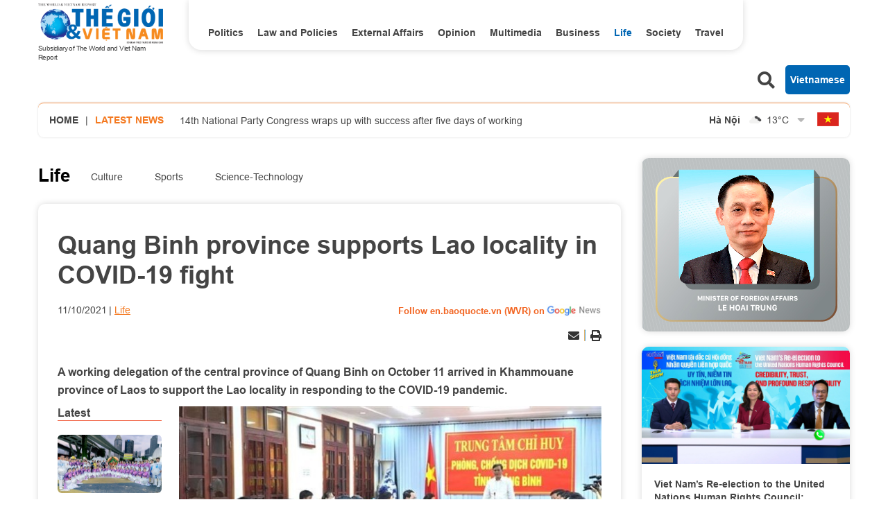

--- FILE ---
content_type: text/html; charset=utf-8
request_url: https://en.baoquocte.vn/quang-binh-province-supports-lao-locality-in-covid-19-fight-161372.html
body_size: 15283
content:
<!DOCTYPE html>
<html translate="no" lang="en">

<head>
    <title>Quang Binh province supports Lao locality in COVID-19 fight</title>
<meta http-equiv="Content-Type" content="text/html; charset=utf-8" />
<meta http-equiv="content-language" content="vi" />
<meta name="description" content="A working delegation of the central province of Quang Binh on October 11 arrived in Khammouane province of Laos to support the Lao locality." />
<meta name="keywords" content="Quảng Bình,province,Laos,covid-19,pandemic" />
<meta name="news_keywords" content="Quảng Bình,province,Laos,covid-19,pandemic" />
<!-- <meta http-equiv="refresh" content="300" /> -->
<meta name="robots" content="noodp,max-image-preview:large,index,follow" />
<meta name="copyright" content="Copyright (c) by https://en.baoquocte.vn/" />
<meta name="author" content="The World and Vietnam Report" />
<meta http-equiv="audience" content="General" />
<meta name="resource-type" content="Document" />
<meta name="distribution" content="Global" />
<meta name="revisit-after" content="1 days" />
<meta name="GENERATOR" content="https://en.baoquocte.vn/" />
<meta name="application-name" content="The World and Vietnam Report" />
<meta http-equiv="X-UA-Compatible" content="IE=edge" />
<meta name="viewport" content="width=device-width" />
<meta name="theme-color" content="#fff" />
<link rel="alternate" href="https://en.baoquocte.vn/quang-binh-province-supports-lao-locality-in-covid-19-fight-161372.html" hreflang="vi-vn" />
<link rel="canonical" href="https://en.baoquocte.vn/quang-binh-province-supports-lao-locality-in-covid-19-fight-161372.html" />
<link rel="alternate" type="application/rss+xml" title="RSS Feed for Quang Binh province supports Lao locality in COVID-19 fight" href="https://en.baoquocte.vn/rss_feed/life" />
<!-- facebook graph -->
<meta property="fb:admins" content="100000170835517" />
<meta property="fb:app_id" content="277749645924281" />
<meta property="og:locale" content="vi_VN" />
<meta property="og:site_name" content="The World and Vietnam Report" />
<meta property="og:url" content="https://en.baoquocte.vn/quang-binh-province-supports-lao-locality-in-covid-19-fight-161372.html" />
<!-- <meta property="og:type" content="article" /> -->
<meta property="og:type" content="article" />
<meta property="og:title" content="Quang Binh province supports Lao locality in COVID-19 fight" />
<meta property="og:description" content="A working delegation of the central province of Quang Binh on October 11 arrived in Khammouane province of Laos to support the Lao locality." />
<meta property="og:image" content="https://en.baoquocte.vn/stores/news_dataimages/trunghieu/102021/11/18/in_social/3122_quang_binh___laos.jpg?randTime=1769171514" />
<meta property="og:image:alt" content="Quang Binh province supports Lao locality in COVID-19 fight" />
<meta property="og:image:width" content="1200" />
<meta property="og:image:height" content="630" />
<!-- favicon -->
<link rel="apple-touch-icon" sizes="57x57" href="/modules/frontend/themes/enlishgui2022/images/favicon/apple-icon-57x57.png?v=2.620251229091339" />
<link rel="apple-touch-icon" sizes="60x60" href="/modules/frontend/themes/enlishgui2022/images/favicon/apple-icon-60x60.png?v=2.620251229091339" />
<link rel="apple-touch-icon" sizes="72x72" href="/modules/frontend/themes/enlishgui2022/images/favicon/apple-icon-72x72.png?v=2.620251229091339" />
<link rel="apple-touch-icon" sizes="76x76" href="/modules/frontend/themes/enlishgui2022/images/favicon/apple-icon-76x76.png?v=2.620251229091339" />
<link rel="apple-touch-icon" sizes="114x114" href="/modules/frontend/themes/enlishgui2022/images/favicon/apple-icon-114x114.png?v=2.620251229091339" />
<link rel="apple-touch-icon" sizes="120x120" href="/modules/frontend/themes/enlishgui2022/images/favicon/apple-icon-120x120.png?v=2.620251229091339" />
<link rel="apple-touch-icon" sizes="144x144" href="/modules/frontend/themes/enlishgui2022/images/favicon/apple-icon-144x144.png?v=2.620251229091339" />
<link rel="apple-touch-icon" sizes="152x152" href="/modules/frontend/themes/enlishgui2022/images/favicon/apple-icon-152x152.png?v=2.620251229091339" />
<link rel="apple-touch-icon" sizes="180x180" href="/modules/frontend/themes/enlishgui2022/images/favicon/apple-icon-180x180.png?v=2.620251229091339" />
<link rel="icon" type="image/png" sizes="192x192" href="/modules/frontend/themes/enlishgui2022/images/favicon/android-icon-192x192.png?v=2.620251229091339" />
<link rel="icon" type="image/png" sizes="32x32" href="/modules/frontend/themes/enlishgui2022/images/favicon/favicon-32x32.png?v=2.620251229091339" />
<link rel="icon" type="image/png" sizes="96x96" href="/modules/frontend/themes/enlishgui2022/images/favicon/favicon-96x96.png?v=2.620251229091339" />
<link rel="icon" type="image/png" sizes="16x16" href="/modules/frontend/themes/enlishgui2022/images/favicon/favicon-16x16.png?v=2.620251229091339" />
<script src="https://sdk.moneyoyo.com/v1/webpush.js?pid=P19-67BO9SpROzct6xD5xXWFg5lUyRZj-ooD9OYMxg0" async></script>
<meta name='dailymotion-domain-verification' content='dmtky1ynskdjan16j' />
<meta property="fb:pages" content="539022016190522" />
<meta name="google-site-verification" content="VNPVQpZr9JBrX_YbGmVPPEYYuCe8E4GJTKpcg8dL3j8" />
<meta name="facebook-domain-verification" content="woqki2ssbd2d5s7euye0m1khukjzms" /><meta name="zalo-platform-site-verification" content="VFErAhU461n0ZvH5nRmVI0QYbaVgqqmVCJS" />
<meta name="yandex-verification" content="1a10ae26fabd4b70" />
<meta name="zalo-platform-site-verification" content="GkUnABVP7m9WqOK2XlqtA5BRaH2-haLFEJO" />
<!-- Google tag (gtag.js) -->
<script async src="https://www.googletagmanager.com/gtag/js?id=G-5123QB34J1"></script>
<script>
  window.dataLayer = window.dataLayer || [];
  function gtag(){dataLayer.push(arguments);}
  gtag('js', new Date());

  gtag('config', 'G-5123QB34J1');
</script>
<!-- QC ADS 23/05/2022 -->
<script async src="https://pagead2.googlesyndication.com/pagead/js/adsbygoogle.js?client=ca-pub-2073887506688161"  crossorigin="anonymous"></script>    <link rel="stylesheet" href="/modules/frontend/themes/enlishgui2022/css/fontawesome-5.15.2/css/all.min.css">
    <link rel="stylesheet" href="/modules/frontend/themes/enlishgui2022/js/slick-1.8.1/slick/slick.css">
        <link href="/modules/frontend/themes/enlishgui2022/css/css_mastercms_article_style_controler.css?v=2.620251229091339" type="text/css" rel="stylesheet" charset="UTF-8" media="all" />
    <link href="/modules/frontend/themes/enlishgui2022/css/css_mastercms_article_comment.css?v=2.620251229091339" type="text/css" rel="stylesheet" charset="UTF-8" media="all" />
    <link href="/modules/frontend/themes/enlishgui2022/css/fancybox.css?v=2.620251229091339" type="text/css" rel="stylesheet" charset="UTF-8" media="all" />
        
    <link rel="stylesheet" href="/modules/frontend/themes/enlishgui2022/css/style.css?v=2.620251229091339">
    <script src="/modules/frontend/themes/enlishgui2022/js/mastercms-ultimate-edition.js"></script>
    <script src="/modules/frontend/themes/enlishgui2022/js/slick-1.8.1/slick/slick.min.js"></script>
    <script src="/modules/frontend/themes/enlishgui2022/js/lazyload.min.js"></script>
    <script src="/modules/frontend/themes/enlishgui2022/js/script.js?v=2.620251229091339"></script>
    <script>
        // BACK TO MOBILE VERSION
        // function mobile_Action() {
        //     var getUrlForward = $('link[rel="canonical"]').attr('href');
        //     document.location = "https://en.baoquocte.vn/apiservice@/device_switcher&mobile=yes&back_state_url=" + getUrlForward;
        // }
        var isMobile = false; //initiate as false
        // device detection
        if (/(android|bb\d+|meego).+mobile|avantgo|bada\/|blackberry|blazer|compal|elaine|fennec|hiptop|iemobile|ip(hone|od)|ipad|iris|kindle|Android|Silk|lge |maemo|midp|mmp|netfront|opera m(ob|in)i|palm( os)?|phone|p(ixi|re)\/|plucker|pocket|psp|series(4|6)0|symbian|treo|up\.(browser|link)|vodafone|wap|windows (ce|phone)|xda|xiino/i.test(navigator.userAgent) ||
            /1207|6310|6590|3gso|4thp|50[1-6]i|770s|802s|a wa|abac|ac(er|oo|s\-)|ai(ko|rn)|al(av|ca|co)|amoi|an(ex|ny|yw)|aptu|ar(ch|go)|as(te|us)|attw|au(di|\-m|r |s )|avan|be(ck|ll|nq)|bi(lb|rd)|bl(ac|az)|br(e|v)w|bumb|bw\-(n|u)|c55\/|capi|ccwa|cdm\-|cell|chtm|cldc|cmd\-|co(mp|nd)|craw|da(it|ll|ng)|dbte|dc\-s|devi|dica|dmob|do(c|p)o|ds(12|\-d)|el(49|ai)|em(l2|ul)|er(ic|k0)|esl8|ez([4-7]0|os|wa|ze)|fetc|fly(\-|_)|g1 u|g560|gene|gf\-5|g\-mo|go(\.w|od)|gr(ad|un)|haie|hcit|hd\-(m|p|t)|hei\-|hi(pt|ta)|hp( i|ip)|hs\-c|ht(c(\-| |_|a|g|p|s|t)|tp)|hu(aw|tc)|i\-(20|go|ma)|i230|iac( |\-|\/)|ibro|idea|ig01|ikom|im1k|inno|ipaq|iris|ja(t|v)a|jbro|jemu|jigs|kddi|keji|kgt( |\/)|klon|kpt |kwc\-|kyo(c|k)|le(no|xi)|lg( g|\/(k|l|u)|50|54|\-[a-w])|libw|lynx|m1\-w|m3ga|m50\/|ma(te|ui|xo)|mc(01|21|ca)|m\-cr|me(rc|ri)|mi(o8|oa|ts)|mmef|mo(01|02|bi|de|do|t(\-| |o|v)|zz)|mt(50|p1|v )|mwbp|mywa|n10[0-2]|n20[2-3]|n30(0|2)|n50(0|2|5)|n7(0(0|1)|10)|ne((c|m)\-|on|tf|wf|wg|wt)|nok(6|i)|nzph|o2im|op(ti|wv)|oran|owg1|p800|pan(a|d|t)|pdxg|pg(13|\-([1-8]|c))|phil|pire|pl(ay|uc)|pn\-2|po(ck|rt|se)|prox|psio|pt\-g|qa\-a|qc(07|12|21|32|60|\-[2-7]|i\-)|qtek|r380|r600|raks|rim9|ro(ve|zo)|s55\/|sa(ge|ma|mm|ms|ny|va)|sc(01|h\-|oo|p\-)|sdk\/|se(c(\-|0|1)|47|mc|nd|ri)|sgh\-|shar|sie(\-|m)|sk\-0|sl(45|id)|sm(al|ar|b3|it|t5)|so(ft|ny)|sp(01|h\-|v\-|v )|sy(01|mb)|t2(18|50)|t6(00|10|18)|ta(gt|lk)|tcl\-|tdg\-|tel(i|m)|tim\-|t\-mo|to(pl|sh)|ts(70|m\-|m3|m5)|tx\-9|up(\.b|g1|si)|utst|v400|v750|veri|vi(rg|te)|vk(40|5[0-3]|\-v)|vm40|voda|vulc|vx(52|53|60|61|70|80|81|83|85|98)|w3c(\-| )|webc|whit|wi(g |nc|nw)|wmlb|wonu|x700|yas\-|your|zeto|zte\-/i.test(navigator.userAgent.substr(0, 4))) isMobile = true;
        $(document).ready(function() {
            if (isMobile == true) {
                $('.mobile-button').show();
            }
        });
    </script>
    <script type="text/javascript">
        $(document).ready(function(e) {
            // BO SUNG CONG CU TINH TRUY CAP VIDEO YOUTUBE EMBED        
            var checkHaveEmbedVideo = $('.__MB_YOUTUBE_VIDEO_EMBED').size();
            if (checkHaveEmbedVideo > 0) {
                var tag = document.createElement('script');
                tag.src = "https://www.youtube.com/player_api";
                var firstScriptTag = document.getElementsByTagName('script')[0];
                firstScriptTag.parentNode.insertBefore(tag, firstScriptTag);
            }

            //THONG KE LUOT XEM VIDEO FILE
            $(".__MB_VIDEO_JS_STATS").bind("play", function() {
                var getVideoId = $(this).attr('video-id');
                $.getJSON("https://en.baoquocte.vn/member.api?act=X192aWRlb19jb3VudF9jbGlja3NfXw==&token=69e321bbbeb47e404d0085d90c0b19a1&vid=" + getVideoId, function(data) {

                });
            });
            var player;

            function onYouTubePlayerAPIReady() {
                player = new YT.Player('youtubeplayer', {
                    events: {
                        'onStateChange': function(event) {
                            if (event.data == YT.PlayerState.PLAYING) {
                                saveClickVideo();
                            }
                        }
                    }

                });
            }

            function saveClickVideo() {
                var getVideoId = $('.__MB_YOUTUBE_VIDEO_EMBED').attr('video-id');
                $.getJSON("https://en.baoquocte.vn/member.api?act=X192aWRlb19jb3VudF9jbGlja3NfXw==&token=69e321bbbeb47e404d0085d90c0b19a1&vid=" + getVideoId, function(data) {

                });
            }
        });
    </script>
    <style type='text/css'>
        .no-copy {
            -webkit-touch-callout: none;
            -webkit-user-select: none;
            -moz-user-select: none;
            -ms-user-select: none;
            -o-user-select: none;
            user-select: none;
        }
    </style>
    </head>

<body>
    <span class="goTop"><i class="fas fa-arrow-up"></i></span>
    <script type="application/ld+json">
{
    "@context" : "https://schema.org",
    "@type" : "Organization",
    "name" : "The World and Vietnam Report",
    "url" : "https://en.baoquocte.vn/",
    "logo": "https://en.baoquocte.vn/modules/frontend/themes/enlishgui2022/images/logo.png?v=2.620251229091339"
}
</script>
<script type="application/ld+json">
{
    "@context": "https://schema.org",
  "@type": "BreadcrumbList",
  "itemListElement": 
  [
    {
      "@type": "ListItem",
      "position": 1,
      "item": {
        "@id": "https://en.baoquocte.vn/",
        "name": "Home"
      }
    },
    {
      "@type": "ListItem",
      "position": 2,
      "item": {
        "@id": "https://en.baoquocte.vn/life",
        "name": "Life"
      }
    }  ]
  }
</script>
<script>
  window.fbAsyncInit = function() {
    FB.init({
      appId      : '277749645924281',
      xfbml      : true,
      version    : 'v18.0'
    });
    FB.AppEvents.logPageView();
  };

  (function(d, s, id){
     var js, fjs = d.getElementsByTagName(s)[0];
     if (d.getElementById(id)) {return;}
     js = d.createElement(s); js.id = id;
     js.src = "https://connect.facebook.net/en_US/sdk.js";
     fjs.parentNode.insertBefore(js, fjs);
   }(document, 'script', 'facebook-jssdk'));
</script><div class="pc pc-detail">
    <header id="header">
        <div class="header-top fw clearfix">
            <div class="siteCenter fw clearfix">
                <div class="header-logo lt">
    <div>
        <a href="https://en.baoquocte.vn/" class="logo" title="The World and Vietnam Report">
            <img src="/modules/frontend/themes/enlishgui2022/images/logo.png?v=2.620251229091339" alt="">
            <p class="text-logo">Subsidiary of The World and Viet Nam Report</p>
        </a>
    </div>
</div><div class="header-navigation lt">
        <ul class="system-menu header-menu fw clearfix">
                <li class="item-menu cat ">
            <a href="https://en.baoquocte.vn/politics" class="link-menu ">Politics</a>
            <ul class="sub-menu">
                                <li class="sub-itemMenu">
                    <a href="https://en.baoquocte.vn/politics/news" class="subLink-menu">News</a>
                </li>
                                <li class="sub-itemMenu">
                    <a href="https://en.baoquocte.vn/politics/speeches-and-statements" class="subLink-menu">Speeches and Statements</a>
                </li>
                 
            </ul>
        </li>
                <li class="item-menu cat ">
            <a href="https://en.baoquocte.vn/law-and-policies" class="link-menu ">Law and Policies</a>
            <ul class="sub-menu">
                 
            </ul>
        </li>
                <li class="item-menu cat ">
            <a href="https://en.baoquocte.vn/external-affairs" class="link-menu ">External Affairs</a>
            <ul class="sub-menu">
                                <li class="sub-itemMenu">
                    <a href="https://en.baoquocte.vn/external-affairs/mofa" class="subLink-menu">MOFA</a>
                </li>
                                <li class="sub-itemMenu">
                    <a href="https://en.baoquocte.vn/external-affairs/diplomats-stories" class="subLink-menu">Diplomat’s stories</a>
                </li>
                 
            </ul>
        </li>
                <li class="item-menu cat ">
            <a href="https://en.baoquocte.vn/opinion" class="link-menu ">Opinion</a>
            <ul class="sub-menu">
                                <li class="sub-itemMenu">
                    <a href="https://en.baoquocte.vn/opinion/op-ed" class="subLink-menu">Op-Ed</a>
                </li>
                                <li class="sub-itemMenu">
                    <a href="https://en.baoquocte.vn/opinion/viet-nam-in-my-eyes" class="subLink-menu">Viet Nam in my eyes</a>
                </li>
                 
            </ul>
        </li>
                <li class="item-menu cat ">
            <a href="https://en.baoquocte.vn/business" class="link-menu ">Business</a>
            <ul class="sub-menu">
                                <li class="sub-itemMenu">
                    <a href="https://en.baoquocte.vn/business/external-economic-relations" class="subLink-menu">External Economic Relations</a>
                </li>
                                <li class="sub-itemMenu">
                    <a href="https://en.baoquocte.vn/business/trade-investment" class="subLink-menu">Trade-Investment</a>
                </li>
                                <li class="sub-itemMenu">
                    <a href="https://en.baoquocte.vn/business/localities-products" class="subLink-menu">Localities & Products</a>
                </li>
                                <li class="sub-itemMenu">
                    <a href="https://en.baoquocte.vn/business/business-contact" class="subLink-menu">Business Contact</a>
                </li>
                 
            </ul>
        </li>
                <li class="item-menu cat active">
            <a href="https://en.baoquocte.vn/life" class="link-menu active">Life</a>
            <ul class="sub-menu">
                                <li class="sub-itemMenu">
                    <a href="https://en.baoquocte.vn/life/culture" class="subLink-menu">Culture</a>
                </li>
                                <li class="sub-itemMenu">
                    <a href="https://en.baoquocte.vn/life/sports" class="subLink-menu">Sports</a>
                </li>
                                <li class="sub-itemMenu">
                    <a href="https://en.baoquocte.vn/life/science-technology" class="subLink-menu">Science-Technology</a>
                </li>
                 
            </ul>
        </li>
                <li class="item-menu cat ">
            <a href="https://en.baoquocte.vn/society" class="link-menu ">Society</a>
            <ul class="sub-menu">
                                <li class="sub-itemMenu">
                    <a href="https://en.baoquocte.vn/society/health" class="subLink-menu">Health</a>
                </li>
                                <li class="sub-itemMenu">
                    <a href="https://en.baoquocte.vn/society/education" class="subLink-menu">Education</a>
                </li>
                 
            </ul>
        </li>
                <li class="item-menu cat ">
            <a href="https://en.baoquocte.vn/travel" class="link-menu ">Travel</a>
            <ul class="sub-menu">
                                <li class="sub-itemMenu">
                    <a href="https://en.baoquocte.vn/travel/places" class="subLink-menu">Places</a>
                </li>
                                <li class="sub-itemMenu">
                    <a href="https://en.baoquocte.vn/travel/food" class="subLink-menu">Food</a>
                </li>
                 
            </ul>
        </li>
                <li class="item-menu cat"><span class="link-menu">Multimedia</span>
            <ul class="sub-menu">
                <li class="sub-itemMenu">
                    <a href="https://en.baoquocte.vn/infographics" class="subLink-menu">Infographics</a>
                </li>
                <li class="sub-itemMenu">
                    <a href="https://en.baoquocte.vn/photos" class="subLink-menu">Photos</a>
                </li>
                <li class="sub-itemMenu">
                    <a href="https://en.baoquocte.vn/videos" class="subLink-menu">Videos</a>
                </li>
                <li class="sub-itemMenu">
                    <a href="https://en.baoquocte.vn/e-magazine" class="subLink-menu">E magazine</a>
                </li>
            </ul>
        </li>
        <!-- <li class="item-menu more-menu"><span class="link-menu link-more">More</span>
            <i class="fas fa-chevron-down"></i>
            <ul class="sub-menu">
            </ul>
        </li> -->
    </ul>
    </div>
<script>
    $(document).ready(function () {
        $('.header-menu > li').each(function(){
            var cat_name = $(this).find('.link-menu').html();
            var all_cat_name = jQuery.trim(cat_name);
            if((all_cat_name == "Opinion")) {
                var changeIndex = $(this).parent().find(".cat:eq(-1)");
                $(changeIndex).insertAfter($(this));
            }
        })
    });
</script><div class="rt header-button">
    <span class="ico-search lt">
        <i class="fas fa-search"></i>
    </span>
    <form class="https://en.baoquocte.vn/search_enginer.html?p=search" id="frmSearch" name="frmSearch">
        <input type="text" name="q" placeholder="Search..." onkeypress="return enter_search_q(event);" value="">
        <button type="submit" name="" value="" onclick="return submit_search_q();"><i class="fas fa-search"></i></button>
    </form>
    <a href="https://baoquocte.vn" target="_blank" class="link-pageVn rt">Vietnamese</a>
</div>
<script>
    $(document).ready(function () {
        $('.ico-search').click(function(){
            $(this).siblings('#frmSearch').toggle();
            $(this).find('.fa-search').toggleClass('fa-times');
        })
    });
</script>            </div>
        </div>
        <div class="header-info mb30">
    <div class="siteCenter bdShadow fw clearfix">
                <div class="latest-news lt">
            <a href="https://en.baoquocte.vn/" class="lt home-ico">Home</a>
            <span class="lt">|</span>
            <h2 class="name-title text-orange ico-diagonal">Latest news</h2>
            <div class="list-lastest-news slick-lastest-news">

                                <a href="https://en.baoquocte.vn/14th-national-party-congress-vietnamese-in-singapore-share-reflections-on-the-congresss-success-351045.html" title="14th National Party Congress: Vietnamese in Singapore share reflections on the Congress’s success">14th National Party Congress: Vietnamese in Singapore share reflections on the Congress’s success</a>
                                <a href="https://en.baoquocte.vn/14th-national-party-congress-wraps-up-with-success-after-five-days-of-working-351077.html" title="14th National Party Congress wraps up with success after five days of working">14th National Party Congress wraps up with success after five days of working</a>
                                <a href="https://en.baoquocte.vn/14th-national-party-congress-list-of-newly-elected-members-of-14th-political-bureau-announced-351025.html" title="14th National Party Congress: List of newly-elected members of 14th Political Bureau announced">14th National Party Congress: List of newly-elected members of 14th Political Bureau announced</a>
                                <a href="https://en.baoquocte.vn/14th-party-central-committee-unanimously-elects-to-lam-as-general-secretary-350985.html" title="14th Party Central Committee unanimously elects To Lam as General Secretary">14th Party Central Committee unanimously elects To Lam as General Secretary</a>
                                <a href="https://en.baoquocte.vn/general-secretary-of-the-14th-term-party-central-committee-to-chair-the-press-conference-350937.html" title="General Secretary of the 14th-term Party Central Committee to chair the press conference">General Secretary of the 14th-term Party Central Committee to chair the press conference</a>
                            </div>
        </div>
                <script>
            $(document).ready(function() {
                var news = $('.list-lastest-news a');
                news.each(function() {
                    var text = $(this).html();
                    console.log(text);
                    var number = text.length;
                    var startText = text.slice(0, 100);
                    if (number >= 90) {
                        $(this).html(startText + '<span class="more-text">...</span>');
                    } else $(this).html(startText);
                    return this;
                });
                $('.slick-lastest-news').slick({
                    // fade: true,
                    // cssEase: 'linear',
                    vertical: true,
                    dots: false,
                    arrows: false,
                    infinite: true,
                    slidesToShow: 1,
                    slidesToScroll: 1,
                    autoplay: true,
                    autoplaySpeed: 3000, 
                    speed: 3000
                })
            })
        </script>
                <div class="weather rt">
                        <div class="item-weather">
                <span class="city-name">Hà Nội</span>
                <span class="icon-weather"><img src="https://api.mastercms.org/stores/openweathermap/wn/04n@2x.png" alt="" width="25"></span>
                <span class="temp">13<span>&deg;C</span></span>
            </div>
                        <div class="item-weather">
                <span class="city-name">Hải Phòng</span>
                <span class="icon-weather"><img src="https://api.mastercms.org/stores/openweathermap/wn/04n@2x.png" alt="" width="25"></span>
                <span class="temp">15<span>&deg;C</span></span>
            </div>
                        <div class="item-weather">
                <span class="city-name">Nam Định</span>
                <span class="icon-weather"><img src="https://api.mastercms.org/stores/openweathermap/wn/03n@2x.png" alt="" width="25"></span>
                <span class="temp">15<span>&deg;C</span></span>
            </div>
                        <div class="item-weather">
                <span class="city-name">Thừa Thiên Huế</span>
                <span class="icon-weather"><img src="https://api.mastercms.org/stores/openweathermap/wn/10n@2x.png" alt="" width="25"></span>
                <span class="temp">18<span>&deg;C</span></span>
            </div>
                        <div class="item-weather">
                <span class="city-name">TP Hồ Chí Minh</span>
                <span class="icon-weather"><img src="https://api.mastercms.org/stores/openweathermap/wn/01n@2x.png" alt="" width="25"></span>
                <span class="temp">27<span>&deg;C</span></span>
            </div>
                        <i class="fas fa-sort-down icon-down"></i>
        </div>
        <script>
            var item_weather = $('.weather .item-weather');
            var sub_weather = item_weather.slice(1, item_weather.length);
            sub_weather.insertAfter('.weather .icon-down').wrapAll('<div class="sub-weather"></div>');
        </script>
        <script>
            $(document).ready(function() {
                $('.icon-down').click(function() {
                    $(this).siblings('.sub-weather').toggleClass('sub-weather-active');
                })
            });
        </script>
                <a href="https://baoquocte.vn" target="_blank" class="flag-vn"></a>
    </div>
</div>
    </header>
    <main id="main">
        <div class="layout-main">
            <div class="siteCenter">
                <div class="layout-grid-body fw clearfix">
                    <div class="col-left">
                        <div class="bx-breadcrumb fw clearfix">
        <div class="breadcrumb active">
        <div class="cat-main">
            <a href="https://en.baoquocte.vn/life">Life</a>
        </div>
        <div class="sub-cat-name clearfix">
                        <a href="https://en.baoquocte.vn/life/culture" class="link-sub-cat">Culture</a>
                        <a href="https://en.baoquocte.vn/life/sports" class="link-sub-cat">Sports</a>
                        <a href="https://en.baoquocte.vn/life/science-technology" class="link-sub-cat">Science-Technology</a>
                    </div>									
    </div>
    </div>
                        <div class="bx-detail mb40 fw clearfix">
                                                        <p class="article-detail-subtitle f1"></p>
                            <h1 class="article-detail-title f0">Quang Binh province supports Lao locality in COVID-19 fight</h1>
                            <div class="article-meta">
                                                                <span class="article-publish">11/10/2021</span>
                                <span><a href="https://en.baoquocte.vn/life" class="article-cate">Life</a></span>
                                <a class="ico-google-new rt" target="_blank" href="https://news.google.com/publications/CAAqBwgKMNugsgsw6LvJAw?hl=en-US&gl=US&ceid=US%3Aen">Follow en.baoquocte.vn (WVR) on </a>
                                                            </div>
                            <div class="article-social fw clearfix">
                                <div class="fb-like" data-href="https://en.baoquocte.vn/quang-binh-province-supports-lao-locality-in-covid-19-fight-161372.html" data-width="" data-layout="button" data-action="like" data-size="small" data-share="true"></div>
                                <!-- <div class="zalo-share-button" data-href="https://en.baoquocte.vn/quang-binh-province-supports-lao-locality-in-covid-19-fight-161372.html" data-oaid="579745863508352884" data-layout="2" data-color="blue" data-customize="false"></div> -->
                                <div class="rt">
                                    <span class="ico-action ico-email"><a
                                            href="https://mail.google.com/mail/u/0/?view=cm&su=Quang Binh province supports Lao locality in COVID-19 fight&to&body=https://en.baoquocte.vn/quang-binh-province-supports-lao-locality-in-covid-19-fight-161372.html&fs=1&tf=1"
                                            title="Share by Email" rel="nofollow" target="_blank"><i
                                                class="fas fa-envelope"></i></a></span>
                                    <span class="ico-border"></span>
                                    <span class="ico-action ico-print"><a
                                            href="https://en.baoquocte.vn/apicenter@/print_article&i=161372" target="_blank"
                                            rel="nofollow"><i class="fas fa-print"></i></a></span>
                                </div>
                            </div>
                            <div class="article-detail-desc f0">A working delegation of the central province of Quang Binh on October 11 arrived in Khammouane province of Laos to support the Lao locality in responding to the COVID-19 pandemic.</div>
                                                        <div class="article-detail-container fw clearfix">
                                                                <div class="bx-latest bx-sticky">
                                    <div class="bx-cat-name">
                                        <h2 class="bx-cat-title">
                                            <span class="bx-cat-link">Latest</span>
                                        </h2>
                                    </div>
                                    <div class="bx-cat-content">
                                                                                <div class="article">
                                            <a href="https://en.baoquocte.vn/14th-national-party-congress-vietnamese-in-singapore-share-reflections-on-the-congresss-success-351045.html" title="14th National Party Congress: Vietnamese in Singapore share reflections on the Congress’s success" class="article-image">
                                                                                                <img class="mastercms_lazy"  src="https://en.baoquocte.vn/stores/news_dataimages/2026/012026/22/20/croped/medium/nguoi-viet-tai-singapore-nhin-ve-thanh-cong-dai-hoi-dang-20260122204144.jpg?260123054341" alt="14th National Party Congress: Vietnamese in Singapore share reflections on the Congress’s success">
                                                                                            </a>
                                            <div class="article-meta">
                                                <span class="article-publish"><span class="format_time">17:39</span> | <span class="format_date">23/01/2026</span></span>
                                                <a href="" class="article-cate"></a>
                                            </div>

                                            <h3 class="article-title">
                                                <a href="https://en.baoquocte.vn/14th-national-party-congress-vietnamese-in-singapore-share-reflections-on-the-congresss-success-351045.html" class="article-link" title="14th National Party Congress: Vietnamese in Singapore share reflections on the Congress’s success">14th National Party Congress: Vietnamese in Singapore share reflections on the Congress’s success                                                                                                    </a>
                                            </h3>
                                        </div>
                                                                                <div class="article">
                                            <a href="https://en.baoquocte.vn/14th-national-party-congress-wraps-up-with-success-after-five-days-of-working-351077.html" title="14th National Party Congress wraps up with success after five days of working" class="article-image">
                                                                                                <img class="mastercms_lazy"  src="https://en.baoquocte.vn/stores/news_dataimages/2026/012026/23/17/croped/medium/14th-national-party-congress-wraps-up-with-success-20260123172722.jpg?260123053221" alt="14th National Party Congress wraps up with success after five days of working">
                                                                                            </a>
                                            <div class="article-meta">
                                                <span class="article-publish"><span class="format_time">17:31</span> | <span class="format_date">23/01/2026</span></span>
                                                <a href="" class="article-cate"></a>
                                            </div>

                                            <h3 class="article-title">
                                                <a href="https://en.baoquocte.vn/14th-national-party-congress-wraps-up-with-success-after-five-days-of-working-351077.html" class="article-link" title="14th National Party Congress wraps up with success after five days of working">14th National Party Congress wraps up with success after five days of working                                                                                                    </a>
                                            </h3>
                                        </div>
                                                                                <div class="article">
                                            <a href="https://en.baoquocte.vn/14th-national-party-congress-list-of-newly-elected-members-of-14th-political-bureau-announced-351025.html" title="14th National Party Congress: List of newly-elected members of 14th Political Bureau announced" class="article-image">
                                                                                                <img class="mastercms_lazy"  src="https://en.baoquocte.vn/stores/news_dataimages/2026/012026/23/15/croped/medium/14th-national-party-congress-list-of-newly-elected-members-of-14th-political-bureau-announced-20260123155240.jpg?260123035615" alt="14th National Party Congress: List of newly-elected members of 14th Political Bureau announced">
                                                                                            </a>
                                            <div class="article-meta">
                                                <span class="article-publish"><span class="format_time">15:56</span> | <span class="format_date">23/01/2026</span></span>
                                                <a href="" class="article-cate"></a>
                                            </div>

                                            <h3 class="article-title">
                                                <a href="https://en.baoquocte.vn/14th-national-party-congress-list-of-newly-elected-members-of-14th-political-bureau-announced-351025.html" class="article-link" title="14th National Party Congress: List of newly-elected members of 14th Political Bureau announced">14th National Party Congress: List of newly-elected members of 14th Political Bureau announced                                                                                                    </a>
                                            </h3>
                                        </div>
                                                                            </div>
                                </div>
                                                                <div class="article-detail-content clearfix">
                                    <div class="__MASTERCMS_CONTENT fw clearfix">
                                        <table class="MASTERCMS_TPL_TABLE" style="width: 100%;">  	<tbody>  		<tr>  			<td><img  src="https://en.baoquocte.vn/stores/news_dataimages/trunghieu/102021/11/18/3122_quang_binh___laos.jpg?rt=20211011183123" class="__img_mastercms" alt="Quang Binh province supports Lao locality in COVID-19 fight" style="max-width:100%; padding:0px; margin:0px;" title="Quang Binh province supports Lao locality in COVID-19 fight"></td>  		</tr>  		<tr>  			<td>Chairman of the Quang Binh Provincial People's Committee Tran Thang speaks at a meeting with the delegation. (Photo:VNA)</td>  		</tr>  	</tbody>  </table>    <p style="text-align: justify;">The 11-member delegation includes staff of Quang Binh's departments, sectors and the Centre for Disease Control (CDC) led by Vice Director of the provincial Department of External Affairs Nguyen Thanh Xuan.</p>    <p style="text-align: justify;">They are tasked with assisting Khammouane province in performing COVID-19 testing in order to quickly detect and treat COVID-19 infections.</p>    <p style="text-align: justify;">The delegation brought along two RT-PCR testing systems, biological products for 15,000 single test samples, 1,000 sets of test kits and other modern medical equipment.</p>    <p style="text-align: justify;">The delegation’s working mission will last 15 days. If the pandemic situation in Khammoune develops more complicated, Quang Binh’s health sector will make plans to support the Lao locality in terms of human resources and medical equipment.</p>    <table class="__MB_ARTICLE_A">  	<thead>  		<tr>  			<td align="left" class="__MB_ARTICLE_A_HEADER" colspan="2">TIN LIÊN QUAN</td>  		</tr>  	</thead>  	<tbody>  		<tr>  			<td align="left" width="10"><img class="icon_irital" src="/modules/frontend/themes/thegioivietnam/images/icon_new_other.png" /></td>  			<td align="left"><a href="https://en.baoquocte.vn/last-working-day-of-party-central-committees-fourth-session-160960.html" title="Last working day of Party Central Committee’s fourth session">Last working day of Party Central Committee’s fourth session</a></td>  		</tr>  		<tr>  			<td align="left" width="10"><img class="icon_irital" src="/modules/frontend/themes/thegioivietnam/images/icon_new_other.png" /></td>  			<td align="left"><a href="https://en.baoquocte.vn/ten-domestic-air-routes-proposed-to-be-resumed-from-oct-10-160863.html" title="Ten domestic air routes proposed to be resumed from Oct. 10">Ten domestic air routes proposed to be resumed from Oct. 10</a></td>  		</tr>  		<tr>  			<td align="left" width="10"><img class="icon_irital" src="/modules/frontend/themes/thegioivietnam/images/icon_new_other.png" /></td>  			<td align="left"><a href="https://en.baoquocte.vn/viet-nam-looks-to-develop-medical-tourism-to-better-serve-holidaymakers-160855.html" title="Viet Nam looks to develop medical tourism to better serve holidaymakers">Viet Nam looks to develop medical tourism to better serve holidaymakers</a></td>  		</tr>  		<tr>  			<td align="left" width="10"><img class="icon_irital" src="/modules/frontend/themes/thegioivietnam/images/icon_new_other.png" /></td>  			<td align="left"><a href="https://en.baoquocte.vn/party-central-committee-discusses-report-on-party-building-rectification-160850.html" title="Party Central Committee discusses report on Party building, rectification">Party Central Committee discusses report on Party building, rectification</a></td>  		</tr>  		<tr>  			<td align="left" width="10"><img class="icon_irital" src="/modules/frontend/themes/thegioivietnam/images/icon_new_other.png" /></td>  			<td align="left"><a href="https://en.baoquocte.vn/caav-supports-bamboo-airways-regular-direct-flights-to-us-160751.html" title="CAAV supports Bamboo Airways’ regular direct flights to US">CAAV supports Bamboo Airways’ regular direct flights to US</a></td>  		</tr>  	</tbody>  </table>                                    </div>
                                    <div class="article-detail-author clearfix"></div>
                                    <div class="article-detail-source clearfix">(Source: VNA)</div>
                                </div>
                                                            </div>
                                                        <div style="display: none;">
                                <iframe rel="nofollow" src="https://en.baoquocte.vn/widgets@/article_statistic&aid=MTYxMzcy" width="0" height="0" data-nosnippet></iframe>                                <input type="hidden" name="__printURL" value="https://en.baoquocte.vn/quang-binh-province-supports-lao-locality-in-covid-19-fight-161372.html" />
                                <input type="hidden" name="__PARAMS_ID_WIDGET" class="__PARAMS_ID_WIDGET" data-type="user_comments" value="MTYxMzcy" />
                            </div>
                            <div class="article-tag fw clearfix">
                                <span><i class="fas fa-tags"></i>Tags:</span>
                                <div class="article-keyword fw clearfix">
                                                                        <a class="tag-link" href="https://en.baoquocte.vn/tags/quang-binh-4302.tag">Quảng Bình</a>
                                                                        <a class="tag-link" href="https://en.baoquocte.vn/tags/province-151445.tag">province</a>
                                                                        <a class="tag-link" href="https://en.baoquocte.vn/tags/laos-49982.tag">Laos</a>
                                                                        <a class="tag-link" href="https://en.baoquocte.vn/tags/covid-19-172511.tag">covid-19</a>
                                                                        <a class="tag-link" href="https://en.baoquocte.vn/tags/pandemic-173965.tag">pandemic</a>
                                                                    </div>
                            </div>
                                                    </div>
                                                <div class="bx-item bx-two bx-six bx-cat-three bx-fsz16">
                            <div class="siteCenter fw clearfix">
                                <div class="bx-cat-name">
                                    <h2 class="bx-cat-title">
                                        <span class="bx-cat-link">Relate News</span>
                                    </h2>
                                </div>
                                <div class="bx-cat-content">
                                                                        <div class="article bd-1">
                                        <a href="https://en.baoquocte.vn/sustainable-preservation-of-the-special-national-monument-chi-lang-historical-site-in-lang-son-province-350337.html" title="Sustainable preservation of the Special National Monument Chi Lang Historical Site in Lang Son Province" class="article-image">
                                                                                        <img class="mastercms_lazy"  src="https://en.baoquocte.vn/stores/news_dataimages/2026/012026/20/14/croped/bao-ton-ben-vung-di-tich-quoc-gia-dac-biet-di-tich-lich-su-chi-lang-20260120145241.jpg?260121104835" alt="Sustainable preservation of the Special National Monument Chi Lang Historical Site in Lang Son Province">
                                                                                    </a>
                                        <h3 class="article-title">
                                            <a href="https://en.baoquocte.vn/sustainable-preservation-of-the-special-national-monument-chi-lang-historical-site-in-lang-son-province-350337.html" title="Sustainable preservation of the Special National Monument Chi Lang Historical Site in Lang Son Province">Sustainable preservation of the Special National Monument Chi Lang Historical Site in Lang Son Province</a>
                                        </h3>
                                        <div class="article-meta">
                                            <span class="article-publish">21/01/2026</span>
                                            <a href="https://en.baoquocte.vn/travel" class="article-cate">Travel</a>
                                        </div>
                                    </div>
                                                                        <div class="article bd-1">
                                        <a href="https://en.baoquocte.vn/17th-southeast-asian-taekwondo-championships-held-in-khanh-hoa-province-325018.html" title="17th Southeast Asian Taekwondo Championships held in Khanh Hoa province" class="article-image">
                                                                                        <img class="mastercms_lazy"  src="https://en.baoquocte.vn/stores/news_dataimages/2025/082025/20/12/croped/120250820125806.jpg?250820020802" alt="17th Southeast Asian Taekwondo Championships held in Khanh Hoa province">
                                                                                    </a>
                                        <h3 class="article-title">
                                            <a href="https://en.baoquocte.vn/17th-southeast-asian-taekwondo-championships-held-in-khanh-hoa-province-325018.html" title="17th Southeast Asian Taekwondo Championships held in Khanh Hoa province">17th Southeast Asian Taekwondo Championships held in Khanh Hoa province</a>
                                        </h3>
                                        <div class="article-meta">
                                            <span class="article-publish">20/08/2025</span>
                                            <a href="https://en.baoquocte.vn/life/sports" class="article-cate">Sports</a>
                                        </div>
                                    </div>
                                                                        <div class="article bd-1">
                                        <a href="https://en.baoquocte.vn/lion-championship-25-to-feature-title-showdowns-in-khanh-hoa-province-vmmaf-324343.html" title="LION Championship 25 to feature title showdowns in Khanh Hoa province: VMMAF" class="article-image">
                                                                                        <img class="mastercms_lazy"  src="https://en.baoquocte.vn/stores/news_dataimages/2025/082025/14/11/croped/120250814110437.jpg?250814020225" alt="LION Championship 25 to feature title showdowns in Khanh Hoa province: VMMAF">
                                                                                    </a>
                                        <h3 class="article-title">
                                            <a href="https://en.baoquocte.vn/lion-championship-25-to-feature-title-showdowns-in-khanh-hoa-province-vmmaf-324343.html" title="LION Championship 25 to feature title showdowns in Khanh Hoa province: VMMAF">LION Championship 25 to feature title showdowns in Khanh Hoa province: VMMAF</a>
                                        </h3>
                                        <div class="article-meta">
                                            <span class="article-publish">14/08/2025</span>
                                            <a href="https://en.baoquocte.vn/life/sports" class="article-cate">Sports</a>
                                        </div>
                                    </div>
                                                                        <div class="article bd-1">
                                        <a href="https://en.baoquocte.vn/hung-yen-northern-province-accelerates-industrial-trade-growth-323422.html" title="Hung Yen northern province accelerates industrial, trade growth" class="article-image">
                                                                                        <img class="mastercms_lazy"  src="https://en.baoquocte.vn/stores/news_dataimages/2025/082025/05/17/croped/120250805175347.jpg?250805070008" alt="Hung Yen northern province accelerates industrial, trade growth">
                                                                                    </a>
                                        <h3 class="article-title">
                                            <a href="https://en.baoquocte.vn/hung-yen-northern-province-accelerates-industrial-trade-growth-323422.html" title="Hung Yen northern province accelerates industrial, trade growth">Hung Yen northern province accelerates industrial, trade growth</a>
                                        </h3>
                                        <div class="article-meta">
                                            <span class="article-publish">05/08/2025</span>
                                            <a href="https://en.baoquocte.vn/society" class="article-cate">Society</a>
                                        </div>
                                    </div>
                                                                    </div>
                            </div>
                        </div>
                        <script>
                            $(document).ready(function() {
                                $('.bx-item').each(function() {
                                    var relate_item = $(this).find('bx-cat-content').children();
                                    if (relate_item.length == 0) {
                                        $(this).hide();
                                    } else {
                                        $(this).show();
                                    }
                                })

                                $('table.__MB_ARTICLE_A .__MB_ARTICLE_A_HEADER').text("Related News");
                            });
                        </script>
                        <div class="bx-multimedia bx-multiDetail">
    <div class="siteCenter fw clearfix">
        <div class="bx-cover-multiDetail">
            <div class="bx-cat-name">
                <h2 class="bx-cat-title text-orange ico-dots">
                    <span class="bx-cat-link">Multimedia</span>
                </h2>
                <h3 class="bx-cat-subTitle">
                    <a href="https://en.baoquocte.vn/infographics" class="bx-cat-sublink subcat-multimedia">Infographics</a>
                    <a href="https://en.baoquocte.vn/photos" class="bx-cat-sublink subcat-multimedia">Photos</a>
                    <a href="https://en.baoquocte.vn/videos" class="bx-cat-sublink subcat-multimedia">Videos</a>
                    <a href="https://en.baoquocte.vn/e-magazine" class="bx-cat-sublink subcat-multimedia">E
                        magazine</a>
                </h3>
            </div>
            <div class="bx-cat-content">
                <!-- 320 --><!-- 254 --><!-- 322 --><!-- 321 -->            </div>
        </div>
    </div>
</div>
<script>
    $(document).ready(function() {
        var article_Multi = $('.bx-cover-multiDetail .bx-cat-content').children();
        var list_Multi = article_Multi.slice(1, article_Multi.length);
        list_Multi.insertAfter('.bx-cover-multiDetail').wrapAll(
            '<div class="bx-right-multiDetail"></div>');
    });
</script>                    </div>
                    <div class="col-right">
                        <div class="banner bd mb22"><a href="https://en.baoquocte.vn/adsfw/1/0/Mjcz&amp;mode=default&amp;zone=banner-box-banner-deputy-prime-minister-pc" class="__ads_click" target=_blank><img border=0  src="https://en.baoquocte.vn/stores/ads_data/2025/102025/25/11/icon-bt-trung-en-web20251025115405.jpg?rt=20251025115505" alt="banner-box-colright-01-pc" style="vertical-align:middle;" width="300" height="250"/></a></div>
<div class="bx-worldtv fw clearfix">
        <div class="bx-cat-content bd clearfix">
        <!-- 252 -->        <div class="article">
            <a href="https://en.baoquocte.vn/viet-nams-re-election-to-the-united-nations-human-rights-council-credibility-trust-and-profound-responsibility-4545.media" title="Viet Nam’s Re-election to the United Nations Human Rights Council: Credibility, Trust, and Profound Responsibility" class="article-image">
                                <img src="https://en.baoquocte.vn/stores/video_data/2025/122025/26/16/capture-1-19-december-2025-04-07-09-pm00-01-59-04still001-120251226162451.jpg?rt=20251226163824" alt="Viet Nam’s Re-election to the United Nations Human Rights Council: Credibility, Trust, and Profound Responsibility">
                            </a>
            <h3 class="article-title">
                <a href="https://en.baoquocte.vn/viet-nams-re-election-to-the-united-nations-human-rights-council-credibility-trust-and-profound-responsibility-4545.media" class="article-link">Viet Nam’s Re-election to the United Nations Human Rights Council: Credibility, Trust, and Profound Responsibility</a>
            </h3>
        </div>
                <div class="article">
            <a href="https://en.baoquocte.vn/thang-long-industrial-park-a-proof-of-the-cooperation-between-vietnam-and-japan-4494.media" title="Thang Long Industrial Park: A proof of the cooperation between Vietnam and Japan" class="article-image">
                                <img src="https://en.baoquocte.vn/stores/video_data/2025/122025/01/17/765-220500-03-03-58still00220251201174129.jpg?rt=20251201174130" alt="Thang Long Industrial Park: A proof of the cooperation between Vietnam and Japan">
                            </a>
            <h3 class="article-title">
                <a href="https://en.baoquocte.vn/thang-long-industrial-park-a-proof-of-the-cooperation-between-vietnam-and-japan-4494.media" class="article-link">Thang Long Industrial Park: A proof of the cooperation between Vietnam and Japan</a>
            </h3>
        </div>
                <div class="article">
            <a href="https://en.baoquocte.vn/the-hanoi-convention-vietnams-mark-on-the-global-map-of-international-cooperation-4452.media" title="The Hanoi Convention – Vietnam’s Mark on the Global Map of International Cooperation" class="article-image">
                                <img src="https://en.baoquocte.vn/stores/video_data/2025/102025/24/08/screenshot-2025-10-22-111855-120251024081807.png?rt=20251024101606" alt="The Hanoi Convention – Vietnam’s Mark on the Global Map of International Cooperation">
                            </a>
            <h3 class="article-title">
                <a href="https://en.baoquocte.vn/the-hanoi-convention-vietnams-mark-on-the-global-map-of-international-cooperation-4452.media" class="article-link">The Hanoi Convention – Vietnam’s Mark on the Global Map of International Cooperation</a>
            </h3>
        </div>
            </div>
</div>                    </div>
                </div>
            </div>
        </div>
        <div class="bx-cat bx-two bx-six bx-cat-three bx-fsz16">
    <div class="siteCenter fw clearfix">
        <div class="bx-cat-name">
            <h2 class="bx-cat-title">
                <a href="https://en.baoquocte.vn/life/culture" class="bx-cat-link">Culture</a>
            </h2>
        </div>
        <div class="bx-cat-content d-flexHeight">
                        <div class="article bd-1">
                <a href="https://en.baoquocte.vn/nguyen-hue-flower-street-for-tet-binh-ngo-2026-a-convergence-of-spring-ho-chi-minh-city-steady-rise-350481.html" title="Nguyen Hue Flower Street for Tet Binh Ngo 2026: A Convergence of Spring, Ho Chi Minh City' steady rise" class="article-image">
                                        <img class="mastercms_lazy"  src="https://en.baoquocte.vn/stores/news_dataimages/2026/012026/20/22/croped/medium/z7449930284666-549cef42566da1d2856591585ababe65-medium20260120220416.jpg?260122111844" alt="Nguyen Hue Flower Street for Tet Binh Ngo 2026: A Convergence of Spring, Ho Chi Minh City' steady rise">
                                    </a>
                <h3 class="article-title">
                    <a href="https://en.baoquocte.vn/nguyen-hue-flower-street-for-tet-binh-ngo-2026-a-convergence-of-spring-ho-chi-minh-city-steady-rise-350481.html" class="article-link">Nguyen Hue Flower Street for Tet Binh Ngo 2026: A Convergence of Spring, Ho Chi Minh City' steady rise</a>
                </h3>
                <div class="article-meta">
                    <span class="article-publish"><span class="format_time">11:18</span> | <span class="format_date">22/01/2026</span></span>
                    <a href="https://en.baoquocte.vn/life/culture" class="article-cate">Culture</a>
                </div>
            </div>
                        <div class="article bd-1">
                <a href="https://en.baoquocte.vn/sustainable-preservation-of-the-special-national-monument-chi-lang-historical-site-in-lang-son-province-350337.html" title="Sustainable preservation of the Special National Monument Chi Lang Historical Site in Lang Son Province" class="article-image">
                                        <img class="mastercms_lazy"  src="https://en.baoquocte.vn/stores/news_dataimages/2026/012026/20/14/croped/medium/bao-ton-ben-vung-di-tich-quoc-gia-dac-biet-di-tich-lich-su-chi-lang-20260120145241.jpg?260121104835" alt="Sustainable preservation of the Special National Monument Chi Lang Historical Site in Lang Son Province">
                                    </a>
                <h3 class="article-title">
                    <a href="https://en.baoquocte.vn/sustainable-preservation-of-the-special-national-monument-chi-lang-historical-site-in-lang-son-province-350337.html" class="article-link">Sustainable preservation of the Special National Monument Chi Lang Historical Site in Lang Son Province</a>
                </h3>
                <div class="article-meta">
                    <span class="article-publish"><span class="format_time">22:48</span> | <span class="format_date">21/01/2026</span></span>
                    <a href="https://en.baoquocte.vn/travel" class="article-cate">Travel</a>
                </div>
            </div>
                        <div class="article bd-1">
                <a href="https://en.baoquocte.vn/heritage-seen-as-economic-driver-through-tourist-attractions-348637.html" title="Heritage seen as economic driver through tourist attractions" class="article-image">
                                        <img class="mastercms_lazy"  src="https://en.baoquocte.vn/stores/news_dataimages/2026/012026/18/11/medium/untitled20260118111232.jpg?rt=20260118111233?260118111523" alt="Heritage seen as economic driver through tourist attractions">
                                    </a>
                <h3 class="article-title">
                    <a href="https://en.baoquocte.vn/heritage-seen-as-economic-driver-through-tourist-attractions-348637.html" class="article-link">Heritage seen as economic driver through tourist attractions</a>
                </h3>
                <div class="article-meta">
                    <span class="article-publish"><span class="format_time">11:15</span> | <span class="format_date">18/01/2026</span></span>
                    <a href="https://en.baoquocte.vn/life/culture" class="article-cate">Culture</a>
                </div>
            </div>
                        <div class="article bd-1">
                <a href="https://en.baoquocte.vn/vietnam-film-development-association-announces-fourth-da-nang-asian-film-festival-348557.html" title="Vietnam Film Development Association announces fourth Da Nang Asian Film Festival" class="article-image">
                                        <img class="mastercms_lazy"  src="https://en.baoquocte.vn/stores/news_dataimages/2026/012026/17/00/croped/medium/hiep-hoi-xuc-tien-phat-trien-dien-anh-viet-nam-tong-ket-hoat-dong-nam-2025-va-cong-bo-lien-hoan-phim-chau-a-da-nang-lan-thu-tu-20260117000508.jpg?260118032005" alt="Vietnam Film Development Association announces fourth Da Nang Asian Film Festival">
                                    </a>
                <h3 class="article-title">
                    <a href="https://en.baoquocte.vn/vietnam-film-development-association-announces-fourth-da-nang-asian-film-festival-348557.html" class="article-link">Vietnam Film Development Association announces fourth Da Nang Asian Film Festival</a>
                </h3>
                <div class="article-meta">
                    <span class="article-publish"><span class="format_time">03:20</span> | <span class="format_date">18/01/2026</span></span>
                    <a href="https://en.baoquocte.vn/life/culture" class="article-cate">Culture</a>
                </div>
            </div>
                    </div>
    </div>
</div>
<div class="bx-cat bx-two bx-six bx-cat-three bx-fsz16">
    <div class="siteCenter fw clearfix">
        <div class="bx-cat-name">
            <h2 class="bx-cat-title">
                <a href="https://en.baoquocte.vn/life/sports" class="bx-cat-link">Sports</a>
            </h2>
        </div>
        <div class="bx-cat-content d-flexHeight">
                        <div class="article bd-1">
                <a href="https://en.baoquocte.vn/the-8th-global-vietnamese-expatriate-golf-tournament-in-ho-chi-minh-city-343477.html" title="The 8th Global Vietnamese Expatriate Golf Tournament in Ho Chi Minh City" class="article-image">
                                        <img class="mastercms_lazy"  src="https://en.baoquocte.vn/stores/news_dataimages/2026/012026/05/09/croped/medium/khai-mac-giai-golf-nguoi-viet-nam-o-nuoc-ngoai-toan-the-gioi-lan-thu-viii-tai-tphcm-20260105094642_1.jpg?260105095938" alt="The 8th Global Vietnamese Expatriate Golf Tournament in Ho Chi Minh City">
                                    </a>
                <h3 class="article-title">
                    <a href="https://en.baoquocte.vn/the-8th-global-vietnamese-expatriate-golf-tournament-in-ho-chi-minh-city-343477.html" class="article-link">The 8th Global Vietnamese Expatriate Golf Tournament in Ho Chi Minh City</a>
                </h3>
                <div class="article-meta">
                    <span class="article-publish"><span class="format_time">09:58</span> | <span class="format_date">05/01/2026</span></span>
                    <a href="https://en.baoquocte.vn/life/sports" class="article-cate">Sports</a>
                </div>
            </div>
                        <div class="article bd-1">
                <a href="https://en.baoquocte.vn/vietnamese-para-athletes-eye-personal-bests-at-upcoming-13th-asean-para-games-343001.html" title="Vietnamese para-athletes eye personal bests at upcoming 13th ASEAN Para Games" class="article-image">
                                        <img class="mastercms_lazy"  src="https://en.baoquocte.vn/stores/news_dataimages/2026/012026/04/07/medium/vietnamese-para-athletes-eye-personal-bests-at-upcoming-13th-asean-para-games-20260104070848.jpg?rt=20260104070849?260104071051" alt="Vietnamese para-athletes eye personal bests at upcoming 13th ASEAN Para Games">
                                    </a>
                <h3 class="article-title">
                    <a href="https://en.baoquocte.vn/vietnamese-para-athletes-eye-personal-bests-at-upcoming-13th-asean-para-games-343001.html" class="article-link">Vietnamese para-athletes eye personal bests at upcoming 13th ASEAN Para Games</a>
                </h3>
                <div class="article-meta">
                    <span class="article-publish"><span class="format_time">07:10</span> | <span class="format_date">04/01/2026</span></span>
                    <a href="https://en.baoquocte.vn/life/sports" class="article-cate">Sports</a>
                </div>
            </div>
                        <div class="article bd-1">
                <a href="https://en.baoquocte.vn/ten-major-cultural-sports-and-tourism-events-of-2025-342969.html" title="Ten major cultural, sports, and tourism events of 2025" class="article-image">
                                        <img class="mastercms_lazy"  src="https://en.baoquocte.vn/stores/news_dataimages/2025/122025/27/20/croped/medium/cong-bo-10-su-kien-van-hoa-the-thao-va-du-lich-tieu-bieu-nam-2025-20251227205851.jpg?260104030034" alt="Ten major cultural, sports, and tourism events of 2025">
                                    </a>
                <h3 class="article-title">
                    <a href="https://en.baoquocte.vn/ten-major-cultural-sports-and-tourism-events-of-2025-342969.html" class="article-link">Ten major cultural, sports, and tourism events of 2025</a>
                </h3>
                <div class="article-meta">
                    <span class="article-publish"><span class="format_time">03:00</span> | <span class="format_date">04/01/2026</span></span>
                    <a href="https://en.baoquocte.vn/life/culture" class="article-cate">Culture</a>
                </div>
            </div>
                        <div class="article bd-1">
                <a href="https://en.baoquocte.vn/tuyen-quang-launches-horseback-trekking-tourism-in-vietnams-northernmost-region-342533.html" title="Tuyen Quang launches horseback trekking tourism in Vietnam’s Northernmost region" class="article-image">
                                        <img class="mastercms_lazy"  src="https://en.baoquocte.vn/stores/news_dataimages/2026/012026/03/00/croped/medium/horseback-trekking-debuts-at-vietnams-northernmost-point-20260103005954.jpg?260103010408" alt="Tuyen Quang launches horseback trekking tourism in Vietnam’s Northernmost region">
                                    </a>
                <h3 class="article-title">
                    <a href="https://en.baoquocte.vn/tuyen-quang-launches-horseback-trekking-tourism-in-vietnams-northernmost-region-342533.html" class="article-link">Tuyen Quang launches horseback trekking tourism in Vietnam’s Northernmost region</a>
                </h3>
                <div class="article-meta">
                    <span class="article-publish"><span class="format_time">01:04</span> | <span class="format_date">03/01/2026</span></span>
                    <a href="https://en.baoquocte.vn/life/sports" class="article-cate">Sports</a>
                </div>
            </div>
                    </div>
    </div>
</div>
<div class="bx-cat bx-two bx-six bx-cat-three bx-fsz16">
    <div class="siteCenter fw clearfix">
        <div class="bx-cat-name">
            <h2 class="bx-cat-title">
                <a href="https://en.baoquocte.vn/life/science-technology" class="bx-cat-link">Science-Technology</a>
            </h2>
        </div>
        <div class="bx-cat-content d-flexHeight">
                        <div class="article bd-1">
                <a href="https://en.baoquocte.vn/cooperation-agreement-to-apply-science-and-technology-digital-transformation-green-transition-to-agri-urban-projects-in-vietnam-and-south-africa-347545.html" title="Cooperation Agreement to apply science and technology, digital transformation, green transition to Agri-Urban Projects in Vietnam and South Africa" class="article-image">
                                        <img class="mastercms_lazy"  src="https://en.baoquocte.vn/stores/news_dataimages/2026/012026/15/16/croped/medium/cooperation-agreement-to-apply-science-and-technology-digital-transformation-green-transition-to-agri-urban-projects-in-vietnam-and-south-africa-20260115164840.jpg?260115050205" alt="Cooperation Agreement to apply science and technology, digital transformation, green transition to Agri-Urban Projects in Vietnam and South Africa">
                                    </a>
                <h3 class="article-title">
                    <a href="https://en.baoquocte.vn/cooperation-agreement-to-apply-science-and-technology-digital-transformation-green-transition-to-agri-urban-projects-in-vietnam-and-south-africa-347545.html" class="article-link">Cooperation Agreement to apply science and technology, digital transformation, green transition to Agri-Urban Projects in Vietnam and South Africa</a>
                </h3>
                <div class="article-meta">
                    <span class="article-publish"><span class="format_time">17:02</span> | <span class="format_date">15/01/2026</span></span>
                    <a href="https://en.baoquocte.vn/life/science-technology" class="article-cate">Science-Technology</a>
                </div>
            </div>
                        <div class="article bd-1">
                <a href="https://en.baoquocte.vn/mofas-digital-architecture-framework-comprehensive-systematic-and-long-term-approach-in-the-sectors-digital-transform-346897.html" title="MOFA's Digital Architecture Framework: Comprehensive, systematic, and long-term approach in the Sector's digital transform" class="article-image">
                                        <img class="mastercms_lazy"  src="https://en.baoquocte.vn/stores/news_dataimages/2026/012026/13/22/croped/medium/khung-kien-truc-so-bo-ngoai-giao-tiep-can-bai-ban-tong-the-va-dai-han-trong-chuyen-doi-so-cua-nganh-20260113222230.jpg?260114080301" alt="MOFA's Digital Architecture Framework: Comprehensive, systematic, and long-term approach in the Sector's digital transform">
                                    </a>
                <h3 class="article-title">
                    <a href="https://en.baoquocte.vn/mofas-digital-architecture-framework-comprehensive-systematic-and-long-term-approach-in-the-sectors-digital-transform-346897.html" class="article-link">MOFA's Digital Architecture Framework: Comprehensive, systematic, and long-term approach in the Sector's digital transform</a>
                </h3>
                <div class="article-meta">
                    <span class="article-publish"><span class="format_time">08:03</span> | <span class="format_date">14/01/2026</span></span>
                    <a href="https://en.baoquocte.vn/life/science-technology" class="article-cate">Science-Technology</a>
                </div>
            </div>
                        <div class="article bd-1">
                <a href="https://en.baoquocte.vn/from-techfest-to-strategy-vietnams-innovation-journey-in-the-new-era-338885.html" title="From TECHFEST to strategy – Vietnam’s innovation journey in the new era" class="article-image">
                                        <img class="mastercms_lazy"  src="https://en.baoquocte.vn/stores/news_dataimages/2025/122025/24/14/croped/medium/from-techfest-to-strategy-vietnams-innovation-journey-in-the-new-era-20251224143206.jpg?251224102143" alt="From TECHFEST to strategy – Vietnam’s innovation journey in the new era">
                                    </a>
                <h3 class="article-title">
                    <a href="https://en.baoquocte.vn/from-techfest-to-strategy-vietnams-innovation-journey-in-the-new-era-338885.html" class="article-link">From TECHFEST to strategy – Vietnam’s innovation journey in the new era</a>
                </h3>
                <div class="article-meta">
                    <span class="article-publish"><span class="format_time">22:21</span> | <span class="format_date">24/12/2025</span></span>
                    <a href="https://en.baoquocte.vn/life/science-technology" class="article-cate">Science-Technology</a>
                </div>
            </div>
                        <div class="article bd-1">
                <a href="https://en.baoquocte.vn/thales-in-vietnam-strengthening-cooperation-and-accelerating-growth-338571.html" title="Thales in Vietnam: Strengthening cooperation and accelerating growth" class="article-image">
                                        <img class="mastercms_lazy"  src="https://en.baoquocte.vn/stores/news_dataimages/2025/122025/22/22/croped/medium/thales-tai-viet-nam-tang-cuong-hop-tac-thuc-day-tang-truong-20251222223202.jpg?251223072418" alt="Thales in Vietnam: Strengthening cooperation and accelerating growth">
                                    </a>
                <h3 class="article-title">
                    <a href="https://en.baoquocte.vn/thales-in-vietnam-strengthening-cooperation-and-accelerating-growth-338571.html" class="article-link">Thales in Vietnam: Strengthening cooperation and accelerating growth</a>
                </h3>
                <div class="article-meta">
                    <span class="article-publish"><span class="format_time">07:24</span> | <span class="format_date">23/12/2025</span></span>
                    <a href="https://en.baoquocte.vn/life/science-technology" class="article-cate">Science-Technology</a>
                </div>
            </div>
                    </div>
    </div>
</div>
    </main>
    <div id="fb-root"></div>
    <script async defer crossorigin="anonymous" src="https://connect.facebook.net/en_US/sdk.js#xfbml=1&version=v12.0" nonce="uMreVaZd"></script>
    <script src="https://sp.zalo.me/plugins/sdk.js"></script>
    <footer id="footer">
    <div class="footer-navigation">
        <div class="siteCenter fw clearfix" style="display: none;">
                        <ul class="system-menu footer-menu fw clearfix">
                                <li class="name-cat cat ">
                    <a href="https://en.baoquocte.vn/politics" class="link-menu ">Politics</a>
                    <ul class="sub-name-cat">
                                                <li class="sub-item-cat">
                            <a href="https://en.baoquocte.vn/politics/news">News</a>
                        </li>
                                                <li class="sub-item-cat">
                            <a href="https://en.baoquocte.vn/politics/speeches-and-statements">Speeches and Statements</a>
                        </li>
                                            </ul>
                </li>
                                <li class="name-cat cat ">
                    <a href="https://en.baoquocte.vn/law-and-policies" class="link-menu ">Law and Policies</a>
                    <ul class="sub-name-cat">
                                            </ul>
                </li>
                                <li class="name-cat cat ">
                    <a href="https://en.baoquocte.vn/external-affairs" class="link-menu ">External Affairs</a>
                    <ul class="sub-name-cat">
                                                <li class="sub-item-cat">
                            <a href="https://en.baoquocte.vn/external-affairs/mofa">MOFA</a>
                        </li>
                                                <li class="sub-item-cat">
                            <a href="https://en.baoquocte.vn/external-affairs/diplomats-stories">Diplomat’s stories</a>
                        </li>
                                            </ul>
                </li>
                                <li class="name-cat cat ">
                    <a href="https://en.baoquocte.vn/opinion" class="link-menu ">Opinion</a>
                    <ul class="sub-name-cat">
                                                <li class="sub-item-cat">
                            <a href="https://en.baoquocte.vn/opinion/op-ed">Op-Ed</a>
                        </li>
                                                <li class="sub-item-cat">
                            <a href="https://en.baoquocte.vn/opinion/viet-nam-in-my-eyes">Viet Nam in my eyes</a>
                        </li>
                                            </ul>
                </li>
                                <li class="name-cat cat ">
                    <a href="https://en.baoquocte.vn/business" class="link-menu ">Business</a>
                    <ul class="sub-name-cat">
                                                <li class="sub-item-cat">
                            <a href="https://en.baoquocte.vn/business/external-economic-relations">External Economic Relations</a>
                        </li>
                                                <li class="sub-item-cat">
                            <a href="https://en.baoquocte.vn/business/trade-investment">Trade-Investment</a>
                        </li>
                                                <li class="sub-item-cat">
                            <a href="https://en.baoquocte.vn/business/localities-products">Localities & Products</a>
                        </li>
                                                <li class="sub-item-cat">
                            <a href="https://en.baoquocte.vn/business/business-contact">Business Contact</a>
                        </li>
                                            </ul>
                </li>
                                <li class="name-cat cat active">
                    <a href="https://en.baoquocte.vn/life" class="link-menu active">Life</a>
                    <ul class="sub-name-cat">
                                                <li class="sub-item-cat">
                            <a href="https://en.baoquocte.vn/life/culture">Culture</a>
                        </li>
                                                <li class="sub-item-cat">
                            <a href="https://en.baoquocte.vn/life/sports">Sports</a>
                        </li>
                                                <li class="sub-item-cat">
                            <a href="https://en.baoquocte.vn/life/science-technology">Science-Technology</a>
                        </li>
                                            </ul>
                </li>
                                <li class="name-cat cat ">
                    <a href="https://en.baoquocte.vn/society" class="link-menu ">Society</a>
                    <ul class="sub-name-cat">
                                                <li class="sub-item-cat">
                            <a href="https://en.baoquocte.vn/society/health">Health</a>
                        </li>
                                                <li class="sub-item-cat">
                            <a href="https://en.baoquocte.vn/society/education">Education</a>
                        </li>
                                            </ul>
                </li>
                                <li class="name-cat cat ">
                    <a href="https://en.baoquocte.vn/travel" class="link-menu ">Travel</a>
                    <ul class="sub-name-cat">
                                                <li class="sub-item-cat">
                            <a href="https://en.baoquocte.vn/travel/places">Places</a>
                        </li>
                                                <li class="sub-item-cat">
                            <a href="https://en.baoquocte.vn/travel/food">Food</a>
                        </li>
                                            </ul>
                </li>
                            </ul>
            
        </div>
    </div>
    <div class="footer-content fw clearfix">
        <div class="siteCenter fw clearfix">
            <div class="footer-copyright footer-text">
                <div class="footer-logo">
                    <a href="https://en.baoquocte.vn/" class="logo" title="The World and Vietnam Report">
                        <img src="/modules/frontend/themes/enlishgui2022/images/logo.png?v=2.620251229091339" alt="" >
                    </a>
                </div>
                <p>Subsidiary of The World and Vietnam Report</p>
                <p>Copyright 2007 "The World & Vietnam", All rights reserved</p>
                <p>Specify the source "The World and Vietnam Report" when you publish from this site</p>
                <div class="bx-social fw clearfix">
                    <a href="https://www.facebook.com/tgvn.com.vn" class="ico-link link-fb"><i class="fab fa-facebook-f"></i></a>
                    <a href="" class="ico-link link-tw"><i class="fab fa-twitter"></i></a>
                    <a href="" class="ico-link link-ytb"><i class="fab fa-youtube"></i></a>
                </div>
            </div>
            <div class="footer-contact footer-text">
                <p>Head Office: No.6 Chu Van An Street, Ba Dinh Ward, Ha Noi, Vietnam</p>
                <p>Phone: +842437993206</p>
                <p>Hotline: 0879553979</p>
                <p>Email: baoquocte2016@gmail.com</p>
            </div>
            <div class="footer-info footer-text">
                <p style="text-transform: uppercase; font-weight: 700;margin: 3px 0;">The World & Vietnam Report</p>
                <p style="text-transform: uppercase; font-weight: 700;margin: 3px 0;">Press Agency of Vietnam MOFA</p>
                <p>Editor-in-Chief: <span style="color: #000;">Nguyen Truong Son</span></p>
                <p>Deputy Editor-in-Chief: <span style="color: #000;">Vu Quang Tung</span></p>
                <p>License No.05/GP-CBC issued by the Authority of Press, Ministry of Information and Communications on 13/01/2023</p>
            </div>
        </div>
    </div>
    <div class="mastercms">
        <div class="siteCenter">
            <a href="https://mastercms.org" target="_blank" class="cms">Based on MasterCMS Ultimate Edition
                v2.9- 2022</a>
        </div>
    </div>
</footer>
</div>
<a href="https://en.baoquocte.vn/&mobile=yes" class="mobile-button" style="display:none; background: rgb(237, 28, 36); width: 100%; line-height: 100px; color: rgb(255, 255, 255); font-size: 36px; text-align: center; float: left; font-weight: bold; text-transform: uppercase;" title="Mobile Verion">
Phiên bản di động
</a>
</body>

</html><!-- High Performance Turbo V8 III 103.74.123.217 By MasterCMS Framework!! https://mastercms.org -->

--- FILE ---
content_type: text/html; charset=utf-8
request_url: https://www.google.com/recaptcha/api2/aframe
body_size: 258
content:
<!DOCTYPE HTML><html><head><meta http-equiv="content-type" content="text/html; charset=UTF-8"></head><body><script nonce="7q97kcpI_NDAply4cD9FtQ">/** Anti-fraud and anti-abuse applications only. See google.com/recaptcha */ try{var clients={'sodar':'https://pagead2.googlesyndication.com/pagead/sodar?'};window.addEventListener("message",function(a){try{if(a.source===window.parent){var b=JSON.parse(a.data);var c=clients[b['id']];if(c){var d=document.createElement('img');d.src=c+b['params']+'&rc='+(localStorage.getItem("rc::a")?sessionStorage.getItem("rc::b"):"");window.document.body.appendChild(d);sessionStorage.setItem("rc::e",parseInt(sessionStorage.getItem("rc::e")||0)+1);localStorage.setItem("rc::h",'1769171528473');}}}catch(b){}});window.parent.postMessage("_grecaptcha_ready", "*");}catch(b){}</script></body></html>